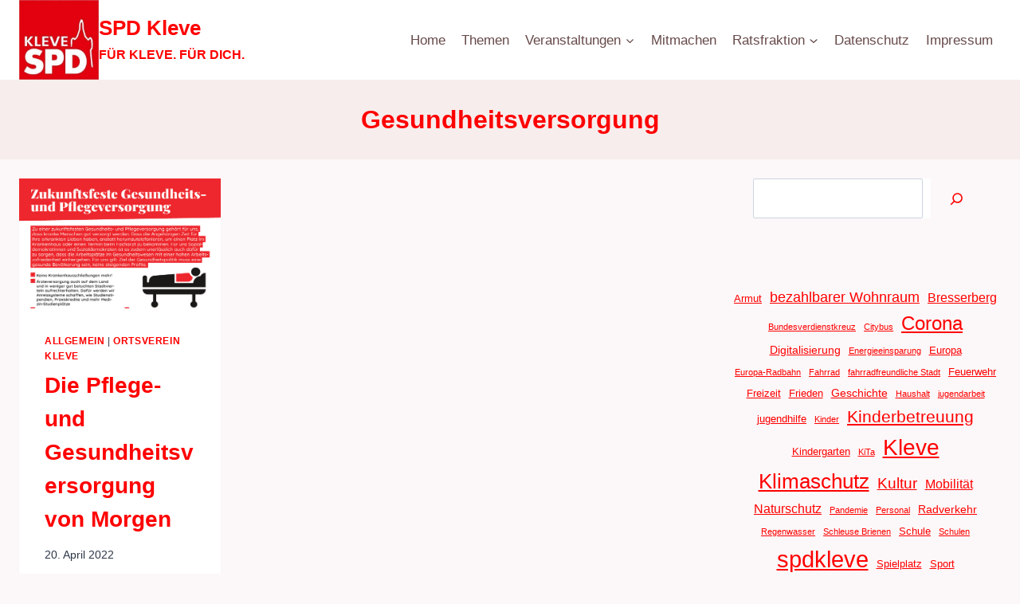

--- FILE ---
content_type: text/css
request_url: https://spd-kleve.de/wp-content/uploads/hummingbird-assets/fbca1a3342c1d167ac036f7af1b945f8.css
body_size: 418
content:
/**handles:a8c-event**/
.wp-block-a8c-event{display:flex;flex-direction:row;padding:18px;font-family:-apple-system,BlinkMacSystemFont,'Segoe UI',Roboto,Oxygen-Sans,Ubuntu,Cantarell,'Helvetica Neue',sans-serif;box-shadow:inset 0 0 0 4px rgba(0,0,0,.1)}.wp-block-a8c-event.aligncenter{display:flex;text-align:left}.wp-block-a8c-event .event__datebox{float:left;width:40px;height:40px;background:#000;color:#fff;margin:0 18px 18px 0;padding:4px;text-align:center}.wp-block-a8c-event .event__datebox>span{display:block;margin:0;line-height:16px}.wp-block-a8c-event .event__datebox span:first-child{font-weight:700;font-size:12px}.wp-block-a8c-event .event__title{font-weight:800;line-height:40px;clear:none}.wp-block-a8c-event .event__location,.wp-block-a8c-event .event__time,.wp-block-a8c-event .event__title{margin-top:0;margin-bottom:18px;hyphens:auto;overflow-wrap:break-word}.wp-block-a8c-event .event__description{margin-top:18px}.wp-block-a8c-event .event__label{display:inline-block;min-width:80px;opacity:.5}.wp-block-a8c-event .event__location{display:flex}.wp-block-a8c-event .event__details{flex:2}.wp-block-a8c-event .event__image{flex:1;margin-left:18px}.wp-block-a8c-event .event__image--save{float:right}

--- FILE ---
content_type: text/css
request_url: https://spd-kleve.de/wp-content/uploads/hummingbird-assets/d57a0b65749067d858e55234c548bfd6.css
body_size: 3853
content:
/**handles:superb-addons-patterns,superb-addons-enhancements,superbthemes-premium-enhancements,spbsm-stylesheet**/
.superbaddons-blog-feed-one .wp-block-post-featured-image{min-width:40%!important;width:40%}.superbaddons-blog-feed-one .wp-block-query-pagination-numbers>a,.superbaddons-blog-feed-one .wp-block-query-pagination-numbers>span{border:1px solid var(--wp--preset--color--mono-3);border-radius:3px;padding:5px 10px}.superbaddons-blog-feed-one .wp-block-query-pagination-numbers>span.current{opacity:.5}.superbaddons-blog-feed-one .wp-block-query-pagination-numbers>span.page-numbers.dots{border:0;padding:5px 4px}@media only screen and (max-width:750px){.superbaddons-blog-feed-one .wp-block-post-featured-image{min-width:100%!important;width:100%}.superbaddons-blog-feed-one .has-post-thumbnail .wp-block-group{-ms-flex-wrap:wrap!important;flex-wrap:wrap!important}.superbaddons-blog-feed-one .wp-block-query-pagination-numbers{display:none}}.superbaddons-has-blur-backdrop{-webkit-backdrop-filter:blur(10px);backdrop-filter:blur(10px);-moz-backdrop-filter:blur(10px);-ms-backdrop-filter:blur(10px)}.superbaddons-has-box-shadow{-webkit-box-shadow:0 2px 4px 0 rgba(0,0,0,.15);-moz-box-shadow:0 2px 4px 0 rgba(0,0,0,.15);box-shadow:0 2px 4px 0 rgba(0,0,0,.15)}.superbaddons-is-relative-position{position:relative!important}.superbaddons-is-absolute-position-bottom{bottom:0!important;left:0!important;position:absolute!important;right:0!important;width:100%!important}.superbaddons-pagination-numbers>a,.superbaddons-pagination-numbers>span{border:1px solid var(--wp--preset--color--mono-3);border-radius:3px;padding:5px 10px;text-decoration:none}.superbaddons-pagination-numbers>span.page-numbers.dots{border:0;padding:5px 4px}@media only screen and (max-width:750px){.superbthemes-features-005 .is-content-justification-center{justify-content:left}}
@media screen and (min-width:768px) and (max-width:1024px){.superb-addons-hide-on-tablet{display:none!important}}@media screen and (max-width:768px){.superb-addons-hide-on-mobile{display:none!important}}.has-superb-addons-text-align-justify{display:inline-block;text-align:justify}.wp-block-navigation.has-superb-addons-overlay-menu-justification .wp-block-navigation__responsive-container-content .wp-block-navigation__container,.wp-block-navigation.has-superb-addons-overlay-menu-justification .wp-block-navigation__responsive-container-content .wp-block-navigation__container .wp-block-navigation-submenu{align-items:var(--superb-addons-overlay-menu-justification,inherit)!important;text-align:var(--superb-addons-overlay-menu-text-align,inherit)!important}.wp-block-navigation.superb-addons-overlay-menu-justification-left{--superb-addons-overlay-menu-justification:start;--superb-addons-overlay-menu-text-align:left}.wp-block-navigation.superb-addons-overlay-menu-justification-center{--superb-addons-overlay-menu-justification:center;--superb-addons-overlay-menu-text-align:center}.wp-block-navigation.superb-addons-overlay-menu-justification-right{--superb-addons-overlay-menu-justification:end;--superb-addons-overlay-menu-text-align:right}.wp-block-navigation.superb-addons-overlay-menu-justification-stretch{--superb-addons-overlay-menu-justification:stretch;--superb-addons-overlay-menu-text-align:left}.wp-block-navigation.is-superb-addons-submenu-layout-card .wp-block-navigation__responsive-container:not(.has-modal-open.is-menu-open) .has-child .wp-block-navigation-submenu__toggle[aria-expanded=true]~.wp-block-navigation__submenu-container{border-radius:8px;border-style:solid;border-width:1px;box-shadow:0 10px 20px 0 rgba(0,0,0,.05);padding:10px}.wp-block-navigation.is-superb-addons-submenu-layout-card .wp-block-navigation__responsive-container:not(.has-modal-open.is-menu-open) .has-child .wp-block-navigation-submenu__toggle[aria-expanded=true]~.wp-block-navigation__submenu-container a,.wp-block-navigation.is-superb-addons-submenu-layout-card .wp-block-navigation__responsive-container:not(.has-modal-open.is-menu-open) .has-child .wp-block-navigation-submenu__toggle[aria-expanded=true]~.wp-block-navigation__submenu-container button{line-height:130%;padding:10px 20px}.wp-block-navigation.is-superb-addons-submenu-layout-card .wp-block-navigation__responsive-container:not(.has-modal-open.is-menu-open) .has-child .wp-block-navigation-submenu__toggle[aria-expanded=true]~.wp-block-navigation__submenu-container li{border-radius:8px;width:100%}.wp-block-navigation.is-superb-addons-submenu-layout-card .wp-block-navigation__responsive-container:not(.has-modal-open.is-menu-open) .wp-block-navigation-submenu__toggle[aria-expanded=true]~.wp-block-navigation__submenu-container li:hover{background-color:rgba(0,0,0,.03)}
@media screen and (min-width:1024px){.superb-addons-hide-on-desktop{display:none!important}}.wp-block-navigation.is-superb-addons-liquid-submenu-background .wp-block-navigation__responsive-container:not(.has-modal-open.is-menu-open) .has-child .wp-block-navigation-submenu__toggle[aria-expanded=true]~.wp-block-navigation__submenu-container{backdrop-filter:blur(4px) saturate(180%);background-color:hsla(0,0%,100%,.6);box-shadow:0 8px 32px rgba(31,38,135,.2),inset 0 4px 20px hsla(0,0%,100%,.3)}.wp-block-navigation.is-superb-addons-liquid-submenu-background .wp-block-navigation__responsive-container:not(.has-modal-open.is-menu-open) .has-child .wp-block-navigation-submenu__toggle[aria-expanded=true]~.wp-block-navigation__submenu-container li,.wp-block-navigation.is-superb-addons-liquid-submenu-background .wp-block-navigation__responsive-container:not(.has-modal-open.is-menu-open) .has-child .wp-block-navigation__responsive-container .wp-block-navigation__responsive-container-content .wp-block-navigation__submenu-icon{background:transparent}.wp-block-navigation.is-superb-addons-submenu-layout-default-separator .wp-block-navigation__responsive-container:not(.has-modal-open.is-menu-open) .has-child .wp-block-navigation-submenu__toggle[aria-expanded=true]~.wp-block-navigation__submenu-container li{border-bottom-color:inherit;border-bottom-style:solid;border-bottom-width:1px;width:100%}.wp-block-navigation.is-superb-addons-submenu-layout-default-separator .wp-block-navigation__responsive-container:not(.has-modal-open.is-menu-open) .has-child .wp-block-navigation-submenu__toggle[aria-expanded=true]~.wp-block-navigation__submenu-container li:last-child{border-bottom:none}.wp-block-navigation.is-superb-addons-submenu-layout-card-separator .wp-block-navigation__responsive-container:not(.has-modal-open.is-menu-open) .has-child .wp-block-navigation-submenu__toggle[aria-expanded=true]~.wp-block-navigation__submenu-container{border-radius:8px;border-style:solid;border-width:1px;box-shadow:0 10px 20px 0 rgba(0,0,0,.05);padding:10px}.wp-block-navigation.is-superb-addons-submenu-layout-card-separator .wp-block-navigation__responsive-container:not(.has-modal-open.is-menu-open) .has-child .wp-block-navigation-submenu__toggle[aria-expanded=true]~.wp-block-navigation__submenu-container a,.wp-block-navigation.is-superb-addons-submenu-layout-card-separator .wp-block-navigation__responsive-container:not(.has-modal-open.is-menu-open) .has-child .wp-block-navigation-submenu__toggle[aria-expanded=true]~.wp-block-navigation__submenu-container button{line-height:130%;padding:10px 20px}.wp-block-navigation.is-superb-addons-submenu-layout-card-separator .wp-block-navigation__responsive-container:not(.has-modal-open.is-menu-open) .has-child .wp-block-navigation-submenu__toggle[aria-expanded=true]~.wp-block-navigation__submenu-container li{border-bottom-color:inherit;border-bottom-style:solid;border-bottom-width:1px;border-radius:0;width:100%}.wp-block-navigation.is-superb-addons-submenu-layout-card-separator .wp-block-navigation__responsive-container:not(.has-modal-open.is-menu-open) .wp-block-navigation-submenu__toggle[aria-expanded=true]~.wp-block-navigation__submenu-container li:hover{background:rgba(0,0,0,.03)}.wp-block-navigation.is-superb-addons-submenu-layout-card-separator .wp-block-navigation__responsive-container:not(.has-modal-open.is-menu-open) .has-child .wp-block-navigation-submenu__toggle[aria-expanded=true]~.wp-block-navigation__submenu-container li:first-child{border-radius:8px 8px 0 0}.wp-block-navigation.is-superb-addons-submenu-layout-card-separator .wp-block-navigation__responsive-container:not(.has-modal-open.is-menu-open) .has-child .wp-block-navigation-submenu__toggle[aria-expanded=true]~.wp-block-navigation__submenu-container li:last-child{border-bottom:none;border-radius:0 0 8px 8px}
.spbsm-follow-facebook a,.spbsm-share-facebook a{background:#4267b2!important;line-height:150%}.spbsm-follow-twitter a,.spbsm-share-twitter a{background:#000!important;line-height:150%}.spbsm-follow-instagram a,.spbsm-share-instagra a{background:#ff496c!important;line-height:150%}.spbsm-follow-youtube a,.spbsm-share-youtube a{background:#cc0100!important;line-height:150%}.spbsm-follow-pinterest a,.spbsm-share-pinterest a{background:#cb1e1f!important;line-height:150%}.spbsm-follow-linkedin a,.spbsm-share-linkedin a{background:#0177b5!important;line-height:150%}.spbsm-follow-twitch a,.spbsm-share-twitch a{background:#6440a5!important;line-height:150%}.spbsm-follow-medium a,.spbsm-share-medium a{background:#333!important;line-height:150%}.spbsm-follow-flickr a,.spbsm-share-flickr a{background:#ff0084!important;line-height:150%}.spbsm-follow-github a,.spbsm-share-github a{background:#232323!important;line-height:150%}.spbsm-follow-snapchat a,.spbsm-share-snapchat a{background:#fbbd08!important;line-height:150%}.spbsm-follow-tumblr a,.spbsm-share-tumblr a{background:#314358!important;line-height:150%}.spbsm-follow-vimeo a,.spbsm-share-vimeo a{background:#43bbff!important;line-height:150%}.spbsm-follow-foursquare a,.spbsm-share-foursquare a{background:#ee4b78!important;line-height:150%}.spbsm-follow-behance a,.spbsm-share-behance a{background:#005cff!important;line-height:150%}.spbsm-follow-reddit a,.spbsm-share-reddit a{background:#e3492c!important;line-height:150%}.spbsm-follow-dribbble a,.spbsm-share-dribbble a{background:#dd3e7a!important;line-height:150%}.spbsm-follow-email a,.spbsm-share-email a{background:#435877!important;line-height:150%}.spbsm-follow-whatsapp a,.spbsm-share-whatsapp a{background:#26d367!important;line-height:150%}.spbsm-follow-spotify a,.spbsm-share-spotify a{background:#000!important;line-height:150%}.spbsm-follow-bandcamp a,.spbsm-share-bandcamp a{background:#1da0c3!important;line-height:150%}.spbsm-follow-applemusic a,.spbsm-share-applemusic a{background:#fa3d55!important;line-height:150%}.spbsm-follow-applepodcasts a,.spbsm-share-applepodcasts a{background:#a849dc!important;line-height:150%}.spbsm-follow-applebooks a,.spbsm-share-applebooks a{background:#fc860f!important;line-height:150%}.spbsm-follow-appstore a,.spbsm-share-appstore a{background:#1c9ef6!important;line-height:150%}.spbsm-follow-googleplay a,.spbsm-share-googleplay a{background:#689f38!important;line-height:150%}.spbsm-follow-tiktok a,.spbsm-share-tiktok a{background:#000!important;line-height:150%}.spbsm-follow-telegram a,.spbsm-share-telegram a{background:#26a5e5!important;line-height:150%}.spbsm-follow-mastodon a,.spbsm-share-mastodon a{background:#2b90d9!important;line-height:150%}.spbsm-follow-goodreads a,.spbsm-share-goodreads a{background:#d5d2bc!important;line-height:150%}.spbsm-follow-threads a,.spbsm-share-threads a{background:#101010!important;line-height:150%}.spbsm-follow-bluesky a,.spbsm-share-bluesky a{background:#1a73e8!important;line-height:150%}.spbsm-follow-cara a,.spbsm-share-cara a{background:#000!important;line-height:150%}.spbsm-followbuttons-output-wrapper,.spbsm-sharebuttons-output-wrapper{margin:30px 0 5px!important}.spbsm-followbuttons-output-wrapper,.spbsm-followbuttons-output-wrapper *,.spbsm-sharebuttons-output-wrapper,.spbsm-sharebuttons-output-wrapper *,.spbsm-sidebar-wrapper,.spbsm-sidebar-wrapper *{-webkit-box-sizing:border-box!important;box-sizing:border-box!important;font-weight:700!important}.spbsm-followbuttons-output-wrapper *,.spbsm-sharebuttons-output-wrapper *{box-sizing:border-box!important;font-family:Lato,Helvetica,Lato,Roboto,"Open Sans",Arial,Verdana!important;-webkit-box-sizing:border-box!important;-webkit-font-smoothing:antialiased;-moz-osx-font-smoothing:grayscale;font-weight:700!important}.spbsm-followbuttons-output-wrapper .spbsm-output-textstring,.spbsm-sharebuttons-output-wrapper .spbsm-output-textstring{font-size:20px!important;line-height:150%!important;font-family:Lato,Helvetica,Lato,Roboto,"Open Sans",Arial,Verdana!important;font-weight:700!important;margin:0 0 10px 0!important;color:#000!important}.spbsm-followbuttons-output-wrapper .spbsm-output-textstring:after,.spbsm-sharebuttons-output-wrapper .spbsm-output-textstring:after{content:" "!important;display:block!important;height:2px!important;width:30px!important;background:#000!important;margin:5px 0 10px!important}.spbsm-button-wrapper-flat{width:100%!important;max-width:100%!important}.spbsm-button-wrapper-flat span{display:inline-block;text-shadow:0 0 0 #fff!important;box-shadow:0 0 0 #fff!important;margin:5px 5px 5px 0!important}.spbsm-button-wrapper-flat span a,.spbsm-button-wrapper-flat span a:active,.spbsm-button-wrapper-flat span a:focus,.spbsm-button-wrapper-flat span a:hover,.spbsm-button-wrapper-flat span a:visited{font-family:Lato,Helvetica,Lato,Roboto,"Open Sans",Arial,Verdana!important;line-height:150%!important;padding:10px 22px 10px 20px!important;display:inline-block!important;text-shadow:0 0 0 #fff!important;box-shadow:0 0 0 #fff!important;color:#fff!important;outline:0!important;box-shadow:0 0 0 #fff!important;border:0 solid #fff!important;font-size:14px!important;width:auto!important;border-radius:0!important;text-decoration:none!important;color:#fff!important;border:0 solid #fff!important;border-radius:0!important;-webkit-transition:all .3s!important;-moz-transition:all .3s!important;transition:all .3s!important}.spbsm-button-wrapper-flat span a:hover{opacity:.8!important}.spbsm-button-wrapper-flat span *{fill:#fff!important}.spbsm-button-wrapper-flat svg{width:20px!important;display:inline-block!important;margin-bottom:-5px!important;margin-right:8px!important;height:20px!important}.spbsm-button-wrapper-rounded{width:100%!important;max-width:100%!important}.spbsm-button-wrapper-rounded span{display:inline-block;margin:5px 5px 5px 0!important;text-shadow:0 0 0 #fff!important;box-shadow:0 0 0 #fff!important}.spbsm-button-wrapper-rounded span a,.spbsm-button-wrapper-rounded span a:active,.spbsm-button-wrapper-rounded span a:focus,.spbsm-button-wrapper-rounded span a:hover,.spbsm-button-wrapper-rounded span a:visited{padding:10px 22px 10px 20px!important;-webkit-transition:all .3s!important;-moz-transition:all .3s!important;transition:all .3s!important;text-shadow:0 0 0 #fff!important;box-shadow:0 0 0 #fff!important;outline:0!important;box-shadow:0 0 0 #fff!important;display:inline-block!important;color:#fff!important;border:0 solid #fff!important;font-size:14px!important;border-radius:0!important;text-decoration:none!important;border-radius:30px!important;color:#fff!important;border:0 solid #fff!important}.spbsm-button-wrapper-rounded span a:hover{opacity:.8!important}.spbsm-button-wrapper-rounded span *{fill:#fff!important}.spbsm-button-wrapper-rounded svg{width:20px!important;display:inline-block!important;margin-bottom:-5px!important;margin-right:8px!important;height:20px!important}.spbsm-button-wrapper-shadow{width:100%!important;max-width:100%!important}.spbsm-button-wrapper-shadow span{display:inline-block;text-shadow:0 0 0 #fff!important;margin:5px 5px 5px 0!important}.spbsm-button-wrapper-shadow span a,.spbsm-button-wrapper-shadow span a:active,.spbsm-button-wrapper-shadow span a:focus,.spbsm-button-wrapper-shadow span a:hover,.spbsm-button-wrapper-shadow span a:visited{padding:10px 22px 10px 20px!important;outline:0!important;-webkit-transition:all .3s!important;-moz-transition:all .3s!important;transition:all .3s!important;box-shadow:1px 1px 5px rgba(45,45,45,.22)!important;display:inline-block!important;color:#fff!important;border:0 solid #fff!important;font-size:14px!important;border-radius:0!important;text-shadow:0 0 0 #fff!important;text-decoration:none!important;border-radius:3px!important;color:#fff!important;border:0 solid #fff!important}.spbsm-button-wrapper-shadow span a:hover{opacity:.8!important}.spbsm-button-wrapper-shadow span *{fill:#fff!important}.spbsm-button-wrapper-shadow svg{width:20px!important;display:inline-block!important;margin-bottom:-5px!important;margin-right:8px!important;height:20px!important}.spbsm-button-wrapper-border{width:100%!important;max-width:100%!important}.spbsm-button-wrapper-border span{display:inline-block;text-shadow:0 0 0 #fff!important;box-shadow:0 0 0 #fff!important;margin:5px 5px 5px 0!important}.spbsm-button-wrapper-border span a,.spbsm-button-wrapper-border span a:active,.spbsm-button-wrapper-border span a:focus,.spbsm-button-wrapper-border span a:hover,.spbsm-button-wrapper-border span a:visited{padding:10px 22px 10px 20px!important;outline:0!important;-webkit-transition:all .3s!important;-moz-transition:all .3s!important;transition:all .3s!important;display:inline-block!important;text-shadow:0 0 0 #fff!important;box-shadow:0 0 0 #fff!important;color:#fff!important;border:0 solid #fff!important;font-size:14px!important;border-radius:0!important;text-decoration:none!important;border-radius:5px!important;color:#fff!important;border-bottom:2px solid rgba(0,0,0,.22)!important}.spbsm-button-wrapper-border span a:hover{opacity:.8!important}.spbsm-button-wrapper-border span *{fill:#fff!important}.spbsm-button-wrapper-border svg{width:20px!important;display:inline-block!important;margin-bottom:-5px!important;margin-right:8px!important;height:20px!important}.spbsm-followbuttons-output-wrapper.spbsm-no-text span svg,.spbsm-sharebuttons-output-wrapper.spbsm-no-text span svg{margin:0!important;display:inline-block!important;width:27px!important;height:27px!important}.spbsm-followbuttons-output-wrapper.spbsm-no-text span a,.spbsm-sharebuttons-output-wrapper.spbsm-no-text span a{width:60px!important;height:60px!important;padding:15px!important;text-align:center!important}.spbsm-sidebar-wrapper{position:fixed!important;z-index:99999!important;max-width:120px!important;width:100%!important;background:#fff!important;padding:10px!important;border-radius:3px 0 0 3px!important;box-shadow:0 5px 13px rgba(0,0,0,.1)!important}.spbsm-sidebar-wrapper span{padding:0!important;margin:0!important;width:100%!important;max-width:100%!important;margin:5px 0!important}.spbsm-sidebar-wrapper span a,.spbsm-sidebar-wrapper span a:active,.spbsm-sidebar-wrapper span a:focus,.spbsm-sidebar-wrapper span a:hover,.spbsm-sidebar-wrapper span a:visited{font-size:13px!important;width:100%!important;max-width:100%!important;padding:5px!important;text-align:center!important;-webkit-transition:all .3s!important;-moz-transition:all .3s!important;transition:all .3s!important;margin:0!important}.spbsm-sidebar-wrapper .spbsm-followbuttons-output-wrapper .spbsm-output-textstring:after,.spbsm-sidebar-wrapper .spbsm-sharebuttons-output-wrapper .spbsm-output-textstring:after{margin:5px auto!important}.spbsm-sidebar-wrapper .spbsm-output-textstring{font-size:14px!important;text-align:center!important}.spbsm-sidebar-wrapper .spbsm-followbuttons-output-wrapper,.spbsm-sidebar-wrapper .spbsm-sharebuttons-output-wrapper{margin:0!important}.spbsm-sidebar-wrapper span a svg{width:15px!important;margin-bottom:-3px!important;height:15px!important;display:inline-block!important;margin-right:5px!important}.spbsm-sidebar-wrapper.spbsm-sidebar-wrapper-leftcenter{right:auto!important;left:0!important;top:50%!important;transform:translate(0,-50%)!important}.spbsm-sidebar-wrapper.spbsm-sidebar-wrapper-rightcenter{top:50%!important;transform:translate(0,-50%)!important;right:0!important;left:auto!important}.spbsm-sidebar-wrapper.spbsm-sidebar-wrapper-bottomright{transform:translate(0,0)!important;top:auto!important;bottom:0!important;right:0!important;left:auto!important}.spbsm-sidebar-wrapper.spbsm-sidebar-wrapper-bottomleft{transform:translate(0,0)!important;top:auto!important;bottom:0!important;right:auto!important;left:0!important}.spbsm-sidebar-wrapper .spbsm-no-text span{text-align:center!important}.spbsm-sidebar-wrapper .spbsm-no-text span a,.spbsm-sidebar-wrapper .spbsm-no-text span a:active,.spbsm-sidebar-wrapper .spbsm-no-text span a:focus,.spbsm-sidebar-wrapper .spbsm-no-text span a:hover,.spbsm-sidebar-wrapper .spbsm-no-text span a:visited{height:60px!important;width:60px!important;padding:15px!important}.spbsm-sidebar-wrapper .spbsm-no-text span a:hover{opacity:.8!important}.spbsm-button-sidebar-small{max-width:70px!important}.spbsm-followbuttons-output-wrapper:not(.spbsm-button-wrapper-nosize .spbsm-followbuttons-output-wrapper):not(.spbsm-no-text) .spbsm-button-wrapper-small span a,.spbsm-sharebuttons-output-wrapper:not(.spbsm-button-wrapper-nosize .spbsm-sharebuttons-output-wrapper):not(.spbsm-no-text) .spbsm-button-wrapper-small span a{font-size:12px!important;padding:5px 11px 5px 10px!important}.spbsm-button-wrapper-small span svg{width:10px!important;height:18px!important}.spbsm-followbuttons-output-wrapper.spbsm-no-text .spbsm-button-wrapper-small span svg,.spbsm-sharebuttons-output-wrapper.spbsm-no-text .spbsm-button-wrapper-small span svg{width:15px!important;height:15px!important}.spbsm-followbuttons-output-wrapper.spbsm-no-text .spbsm-button-wrapper-small span a,.spbsm-sharebuttons-output-wrapper.spbsm-no-text .spbsm-button-wrapper-small span a{padding:10px!important;height:35px!important;width:35px!important}.spbsm-button-sidebar-medium{max-width:80px!important}.spbsm-followbuttons-output-wrapper:not(.spbsm-button-wrapper-nosize .spbsm-followbuttons-output-wrapper):not(.spbsm-no-text) .spbsm-button-wrapper-medium span a,.spbsm-sharebuttons-output-wrapper:not(.spbsm-button-wrapper-nosize .spbsm-sharebuttons-output-wrapper):not(.spbsm-no-text) .spbsm-button-wrapper-medium span a{font-size:14px!important;padding:8px 16px 8px 15px!important}.spbsm-button-wrapper-medium span svg{width:15px!important;height:18px!important}.spbsm-followbuttons-output-wrapper.spbsm-no-text .spbsm-button-wrapper-medium span svg,.spbsm-sharebuttons-output-wrapper.spbsm-no-text .spbsm-button-wrapper-medium span svg{width:25px!important;height:25px!important}.spbsm-followbuttons-output-wrapper.spbsm-no-text .spbsm-button-wrapper-medium span a,.spbsm-sharebuttons-output-wrapper.spbsm-no-text .spbsm-button-wrapper-medium span a{padding:10px!important;height:45px!important;width:45px!important}@media only screen and (max-width:700px){.spbsm-hideonmobile{width:0!important;height:0!important;display:none!important;opacity:0!important;position:absolute!important;left:-9999999px!important}.spbsm-button-wrapper-border span a,.spbsm-button-wrapper-border span a:active,.spbsm-button-wrapper-border span a:focus,.spbsm-button-wrapper-border span a:hover,.spbsm-button-wrapper-border span a:visited,.spbsm-button-wrapper-flat span a,.spbsm-button-wrapper-flat span a:active,.spbsm-button-wrapper-flat span a:focus,.spbsm-button-wrapper-flat span a:hover,.spbsm-button-wrapper-flat span a:visited,.spbsm-button-wrapper-rounded span a,.spbsm-button-wrapper-rounded span a:active,.spbsm-button-wrapper-rounded span a:focus,.spbsm-button-wrapper-rounded span a:hover,.spbsm-button-wrapper-rounded span a:visited,.spbsm-button-wrapper-shadow span a,.spbsm-button-wrapper-shadow span a:active,.spbsm-button-wrapper-shadow span a:focus,.spbsm-button-wrapper-shadow span a:hover,.spbsm-button-wrapper-shadow span a:visited,.spbsm-followbuttons-output-wrapper span,.spbsm-followbuttons-output-wrapper span a,.spbsm-sharebuttons-output-wrapper span,.spbsm-sharebuttons-output-wrapper span a{width:100%!important;text-align:center!important;max-width:100%!important;display:block!important}.spbsm-followbuttons-output-wrapper.spbsm-no-text span,.spbsm-followbuttons-output-wrapper.spbsm-no-text span a,.spbsm-no-text .spbsm-button-wrapper-border span a,.spbsm-no-text .spbsm-button-wrapper-border span a:active,.spbsm-no-text .spbsm-button-wrapper-border span a:focus,.spbsm-no-text .spbsm-button-wrapper-border span a:hover,.spbsm-no-text .spbsm-button-wrapper-border span a:visited,.spbsm-no-text .spbsm-button-wrapper-flat span a,.spbsm-no-text .spbsm-button-wrapper-flat span a:active,.spbsm-no-text .spbsm-button-wrapper-flat span a:focus,.spbsm-no-text .spbsm-button-wrapper-flat span a:hover,.spbsm-no-text .spbsm-button-wrapper-flat span a:visited,.spbsm-no-text .spbsm-button-wrapper-rounded span a,.spbsm-no-text .spbsm-button-wrapper-rounded span a:active,.spbsm-no-text .spbsm-button-wrapper-rounded span a:focus,.spbsm-no-text .spbsm-button-wrapper-rounded span a:hover,.spbsm-no-text .spbsm-button-wrapper-rounded span a:visited,.spbsm-no-text .spbsm-button-wrapper-shadow span a,.spbsm-no-text .spbsm-button-wrapper-shadow span a:active,.spbsm-no-text .spbsm-button-wrapper-shadow span a:focus,.spbsm-no-text .spbsm-button-wrapper-shadow span a:hover,.spbsm-no-text .spbsm-button-wrapper-shadow span a:visited,.spbsm-sharebuttons-output-wrapper.spbsm-no-text span,.spbsm-sharebuttons-output-wrapper.spbsm-no-text span a{width:60px!important;text-align:center!important;max-width:60px!important;display:inline-block!important}}